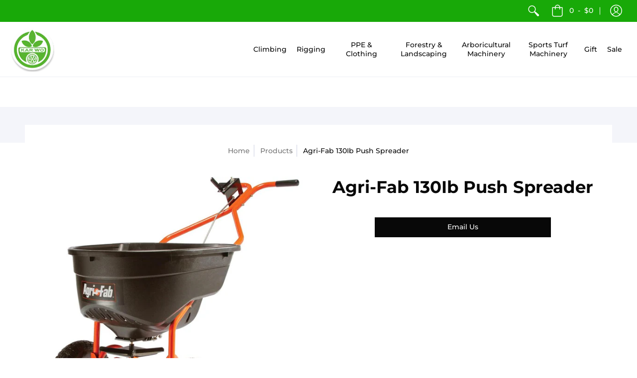

--- FILE ---
content_type: text/plain; charset=utf-8
request_url: https://sp-micro-proxy.b-cdn.net/micro?unique_id=karwo-shop.myshopify.com
body_size: 4347
content:
{"site":{"free_plan_limit_reached":false,"billing_status":null,"billing_active":true,"pricing_plan_required":false,"settings":{"proof_mobile_position":"Bottom","proof_desktop_position":"Bottom Left","proof_pop_size":"default","proof_start_delay_time":1,"proof_time_between":3,"proof_display_time":50,"proof_visible":false,"proof_cycle":true,"proof_mobile_enabled":true,"proof_desktop_enabled":true,"proof_tablet_enabled":null,"proof_locale":"en","proof_show_powered_by":false},"site_integrations":[{"id":"164863","enabled":true,"integration":{"name":"Shopify Add To Cart","handle":"shopify_storefront_add_to_cart","pro":false},"settings":{"proof_onclick_new_tab":null,"proof_exclude_pages":null,"proof_include_pages":[],"proof_display_pages_mode":"excluded","proof_minimum_activity_sessions":null,"proof_height":110,"proof_bottom":15,"proof_top":10,"proof_right":10,"proof_left":15,"proof_background_color":"#fff","proof_background_image_url":null,"proof_font_color":"#333","proof_border_radius":8,"proof_padding_top":0,"proof_padding_bottom":0,"proof_padding_left":8,"proof_padding_right":16,"proof_icon_color":null,"proof_icon_background_color":null,"proof_hours_before_obscure":48,"proof_minimum_review_rating":5,"proof_highlights_color":"#fdcb6e","proof_display_review":true,"proof_show_review_on_hover":true,"proof_summary_time_range":1440,"proof_summary_minimum_count":10,"proof_show_media":false,"proof_show_message":false,"proof_media_url":null,"proof_media_position":null,"proof_nudge_click_url":null,"proof_icon_url":null,"proof_icon_mode":null,"proof_icon_enabled":false},"template":{"id":"36","body":{"top":"{{first_name}} in {{city}}, {{province}} {{country}}","middle":"Added to Cart {{product_title}}"},"raw_body":"<top>{{first_name}} in {{city}}, {{province}} {{country}}</top><middle>Added to Cart {{product_title}}</middle>","locale":"en"}},{"id":"164864","enabled":true,"integration":{"name":"Shopify Purchase","handle":"shopify_api_purchase","pro":false},"settings":{"proof_onclick_new_tab":null,"proof_exclude_pages":null,"proof_include_pages":[],"proof_display_pages_mode":"excluded","proof_minimum_activity_sessions":null,"proof_height":110,"proof_bottom":15,"proof_top":10,"proof_right":10,"proof_left":15,"proof_background_color":"#fff","proof_background_image_url":null,"proof_font_color":"#333","proof_border_radius":8,"proof_padding_top":0,"proof_padding_bottom":0,"proof_padding_left":8,"proof_padding_right":16,"proof_icon_color":null,"proof_icon_background_color":null,"proof_hours_before_obscure":48,"proof_minimum_review_rating":5,"proof_highlights_color":"#fdcb6e","proof_display_review":true,"proof_show_review_on_hover":true,"proof_summary_time_range":1440,"proof_summary_minimum_count":10,"proof_show_media":false,"proof_show_message":false,"proof_media_url":null,"proof_media_position":null,"proof_nudge_click_url":null,"proof_icon_url":null,"proof_icon_mode":null,"proof_icon_enabled":false},"template":{"id":"4","body":{"top":"{{first_name}} in {{city}}, {{province}} {{country}}","middle":"Purchased {{product_title}}"},"raw_body":"<top>{{first_name}} in {{city}}, {{province}} {{country}}</top><middle>Purchased {{product_title}}</middle>","locale":"en"}}],"events":[{"id":"244546874","created_at":null,"variables":{"first_name":"Someone","city":"Central","province":"Central and Western District","province_code":"HCW","country":"Hong Kong","country_code":"HK","product_title":"STIHL gloves, chainsaw, Function protect MS class 0 size:M"},"click_url":"https://karwo.com.hk/products/886100009","image_url":"https://cdn.shopify.com/s/files/1/0252/5072/5962/products/2e1220fe98fa43a1a17a6f5dd718d57e_2b3a3ff4-f151-4ec0-8a8a-f44b5f18d11a.jpg?v=1609123116","product":{"id":"38005784","product_id":"4866531131466","title":"STIHL gloves, chainsaw, Function protect MS class 0 size:M","created_at":"2020-12-28T02:38:36.000Z","updated_at":"2024-09-13T13:37:41.000Z","published_at":"2020-12-28T03:10:05.000Z"},"site_integration":{"id":"164863","enabled":true,"integration":{"name":"Shopify Add To Cart","handle":"shopify_storefront_add_to_cart","pro":false},"template":{"id":"36","body":{"top":"{{first_name}} in {{city}}, {{province}} {{country}}","middle":"Added to Cart {{product_title}}"},"raw_body":"<top>{{first_name}} in {{city}}, {{province}} {{country}}</top><middle>Added to Cart {{product_title}}</middle>","locale":"en"}}},{"id":"243887206","created_at":null,"variables":{"first_name":"Someone","city":"Central","province":"Central and Western District","province_code":"HCW","country":"Hong Kong","country_code":"HK","product_title":"ISC Karabiner Gecko Aluminum - Supersafe (Triple-lock)"},"click_url":"https://karwo.com.hk/products/kh452ss","image_url":"https://cdn.shopify.com/s/files/1/0252/5072/5962/products/1-123-1-149-1-KH452-Gecko-Karabiner.jpg?v=1625709693","product":{"id":"45747639","product_id":"6613907767370","title":"ISC Karabiner Gecko Aluminum - Supersafe (Triple-lock)","created_at":"2021-07-07T09:11:22.000Z","updated_at":"2024-09-13T23:12:26.000Z","published_at":"2021-07-08T01:51:45.000Z"},"site_integration":{"id":"164863","enabled":true,"integration":{"name":"Shopify Add To Cart","handle":"shopify_storefront_add_to_cart","pro":false},"template":{"id":"36","body":{"top":"{{first_name}} in {{city}}, {{province}} {{country}}","middle":"Added to Cart {{product_title}}"},"raw_body":"<top>{{first_name}} in {{city}}, {{province}} {{country}}</top><middle>Added to Cart {{product_title}}</middle>","locale":"en"}}},{"id":"243813793","created_at":null,"variables":{"first_name":"Chun Kit","city":"上水","province":"New Territories","province_code":"NT","country":"Hong Kong","country_code":"HK","product_title":"Pfanner Safety glasses clear"},"click_url":"https://karwo.com.hk/products/pfanner-safety-glasses-clear","image_url":"https://cdn.shopify.com/s/files/1/0252/5072/5962/products/PfannerProossafetyglassesclear.jpg?v=1585212246","product":{"id":"24115085","product_id":"4538708230218","title":"Pfanner Safety glasses clear","created_at":"2020-03-26T08:44:04.000Z","updated_at":"2026-01-12T07:21:38.752Z","published_at":"2020-03-26T07:32:31.000Z"},"site_integration":{"id":"164864","enabled":true,"integration":{"name":"Shopify Purchase","handle":"shopify_api_purchase","pro":false},"template":{"id":"4","body":{"top":"{{first_name}} in {{city}}, {{province}} {{country}}","middle":"Purchased {{product_title}}"},"raw_body":"<top>{{first_name}} in {{city}}, {{province}} {{country}}</top><middle>Purchased {{product_title}}</middle>","locale":"en"}}},{"id":"243813613","created_at":null,"variables":{"first_name":"Someone","city":"Central","province":"Central and Western District","province_code":"HCW","country":"Hong Kong","country_code":"HK","product_title":"Pfanner Safety glasses clear"},"click_url":"https://karwo.com.hk/products/pfanner-safety-glasses-clear","image_url":"https://cdn.shopify.com/s/files/1/0252/5072/5962/products/PfannerProossafetyglassesclear.jpg?v=1585212246","product":{"id":"24115085","product_id":"4538708230218","title":"Pfanner Safety glasses clear","created_at":"2020-03-26T08:44:04.000Z","updated_at":"2026-01-12T07:21:38.752Z","published_at":"2020-03-26T07:32:31.000Z"},"site_integration":{"id":"164863","enabled":true,"integration":{"name":"Shopify Add To Cart","handle":"shopify_storefront_add_to_cart","pro":false},"template":{"id":"36","body":{"top":"{{first_name}} in {{city}}, {{province}} {{country}}","middle":"Added to Cart {{product_title}}"},"raw_body":"<top>{{first_name}} in {{city}}, {{province}} {{country}}</top><middle>Added to Cart {{product_title}}</middle>","locale":"en"}}},{"id":"243791966","created_at":null,"variables":{"first_name":"Someone","city":"Helsinki","province":"Uusimaa","province_code":"18","country":"Finland","country_code":"FI","product_title":"GKB DTA210 Deep Tine Aerator"},"click_url":"https://karwo.com.hk/products/gkb-dta210-deep-tine-aerator","image_url":"https://cdn.shopify.com/s/files/1/0252/5072/5962/files/DTA210.jpg?v=1767279757","product":{"id":"65437296","product_id":"8097914781770","title":"GKB DTA210 Deep Tine Aerator","created_at":"2026-01-01T14:54:08.704Z","updated_at":"2026-01-02T00:26:38.750Z","published_at":"2026-01-02T00:26:36.000Z"},"site_integration":{"id":"164863","enabled":true,"integration":{"name":"Shopify Add To Cart","handle":"shopify_storefront_add_to_cart","pro":false},"template":{"id":"36","body":{"top":"{{first_name}} in {{city}}, {{province}} {{country}}","middle":"Added to Cart {{product_title}}"},"raw_body":"<top>{{first_name}} in {{city}}, {{province}} {{country}}</top><middle>Added to Cart {{product_title}}</middle>","locale":"en"}}},{"id":"243622081","created_at":null,"variables":{"first_name":"Someone","city":"Central","province":"Central and Western District","province_code":"HCW","country":"Hong Kong","country_code":"HK","product_title":"Petzl ok Triact Carabiner"},"click_url":"https://karwo.com.hk/products/petzl-ok-triact-carabiner","image_url":"https://cdn.shopify.com/s/files/1/0252/5072/5962/products/petzl_ok_karabiner.jpg?v=1647323581","product":{"id":"50707783","product_id":"6802665275466","title":"Petzl ok Triact Carabiner","created_at":"2022-03-15T05:52:59.000Z","updated_at":"2024-09-14T10:42:12.000Z","published_at":"2022-03-15T05:53:00.000Z"},"site_integration":{"id":"164863","enabled":true,"integration":{"name":"Shopify Add To Cart","handle":"shopify_storefront_add_to_cart","pro":false},"template":{"id":"36","body":{"top":"{{first_name}} in {{city}}, {{province}} {{country}}","middle":"Added to Cart {{product_title}}"},"raw_body":"<top>{{first_name}} in {{city}}, {{province}} {{country}}</top><middle>Added to Cart {{product_title}}</middle>","locale":"en"}}},{"id":"243621416","created_at":null,"variables":{"first_name":"Someone","city":"Central","province":"Central and Western District","province_code":"HCW","country":"Hong Kong","country_code":"HK","product_title":"Petzl ok Triact Carabiner"},"click_url":"https://karwo.com.hk/products/petzl-ok-triact-carabiner","image_url":"https://cdn.shopify.com/s/files/1/0252/5072/5962/products/petzl_ok_karabiner.jpg?v=1647323581","product":{"id":"50707783","product_id":"6802665275466","title":"Petzl ok Triact Carabiner","created_at":"2022-03-15T05:52:59.000Z","updated_at":"2024-09-14T10:42:12.000Z","published_at":"2022-03-15T05:53:00.000Z"},"site_integration":{"id":"164863","enabled":true,"integration":{"name":"Shopify Add To Cart","handle":"shopify_storefront_add_to_cart","pro":false},"template":{"id":"36","body":{"top":"{{first_name}} in {{city}}, {{province}} {{country}}","middle":"Added to Cart {{product_title}}"},"raw_body":"<top>{{first_name}} in {{city}}, {{province}} {{country}}</top><middle>Added to Cart {{product_title}}</middle>","locale":"en"}}},{"id":"243575585","created_at":null,"variables":{"first_name":"Someone","city":"Maia","province":"Porto","province_code":"13","country":"Portugal","country_code":"PT","product_title":"Berger 5450 timber axe with forged axe head axe with ash wood handle"},"click_url":"https://karwo.com.hk/products/5450","image_url":"https://cdn.shopify.com/s/files/1/0252/5072/5962/products/41sUPopXMvL._AC_SL1000.jpg?v=1613969518","product":{"id":"40513905","product_id":"4908578504778","title":"Berger 5450 timber axe with forged axe head axe with ash wood handle","created_at":"2021-02-22T04:51:57.000Z","updated_at":"2024-09-13T17:04:31.000Z","published_at":"2021-02-22T04:52:54.000Z"},"site_integration":{"id":"164863","enabled":true,"integration":{"name":"Shopify Add To Cart","handle":"shopify_storefront_add_to_cart","pro":false},"template":{"id":"36","body":{"top":"{{first_name}} in {{city}}, {{province}} {{country}}","middle":"Added to Cart {{product_title}}"},"raw_body":"<top>{{first_name}} in {{city}}, {{province}} {{country}}</top><middle>Added to Cart {{product_title}}</middle>","locale":"en"}}},{"id":"243565983","created_at":null,"variables":{"first_name":"Someone","city":"Discovery Bay","province":"Islands District","province_code":"NIS","country":"Hong Kong","country_code":"HK","product_title":"5 ft Alloy Rod (Pushfit)"},"click_url":"https://karwo.com.hk/products/alloy-replacement-5ft-pushfit-pole","image_url":"https://cdn.shopify.com/s/files/1/0252/5072/5962/products/hb63b_hb_replacement_alloy_pushfit_pole__1.jpg?v=1586335387","product":{"id":"24638087","product_id":"4547289677898","title":"5 ft Alloy Rod (Pushfit)","created_at":"2020-04-08T08:43:05.000Z","updated_at":"2023-09-06T08:36:32.000Z","published_at":"2020-04-08T07:59:54.000Z"},"site_integration":{"id":"164863","enabled":true,"integration":{"name":"Shopify Add To Cart","handle":"shopify_storefront_add_to_cart","pro":false},"template":{"id":"36","body":{"top":"{{first_name}} in {{city}}, {{province}} {{country}}","middle":"Added to Cart {{product_title}}"},"raw_body":"<top>{{first_name}} in {{city}}, {{province}} {{country}}</top><middle>Added to Cart {{product_title}}</middle>","locale":"en"}}},{"id":"243442117","created_at":null,"variables":{"first_name":"Someone","city":"Central","province":"Central and Western District","province_code":"HCW","country":"Hong Kong","country_code":"HK","product_title":"Petzl ok Triact Carabiner"},"click_url":"https://karwo.com.hk/products/petzl-ok-triact-carabiner","image_url":"https://cdn.shopify.com/s/files/1/0252/5072/5962/products/petzl_ok_karabiner.jpg?v=1647323581","product":{"id":"50707783","product_id":"6802665275466","title":"Petzl ok Triact Carabiner","created_at":"2022-03-15T05:52:59.000Z","updated_at":"2024-09-14T10:42:12.000Z","published_at":"2022-03-15T05:53:00.000Z"},"site_integration":{"id":"164863","enabled":true,"integration":{"name":"Shopify Add To Cart","handle":"shopify_storefront_add_to_cart","pro":false},"template":{"id":"36","body":{"top":"{{first_name}} in {{city}}, {{province}} {{country}}","middle":"Added to Cart {{product_title}}"},"raw_body":"<top>{{first_name}} in {{city}}, {{province}} {{country}}</top><middle>Added to Cart {{product_title}}</middle>","locale":"en"}}},{"id":"243311007","created_at":null,"variables":{"first_name":"Someone","city":"Vancouver","province":"British Columbia","province_code":"BC","country":"Canada","country_code":"CA","product_title":"Teufelberger climbing rope for tree care, drenaLINE 11.8mm dia. 45m length, for single and double rope climbing techniques,"},"click_url":"https://karwo.com.hk/products/teufelberger-drenaline","image_url":"https://cdn.shopify.com/s/files/1/0252/5072/5962/products/drenaline-s-shot_1.jpg?v=1629165653","product":{"id":"46882750","product_id":"6640087793738","title":"Teufelberger climbing rope for tree care, drenaLINE 11.8mm dia. 45m length, for single and double rope climbing techniques,","created_at":"2021-08-17T02:00:42.000Z","updated_at":"2024-09-14T00:36:20.000Z","published_at":"2021-08-17T02:13:44.000Z"},"site_integration":{"id":"164863","enabled":true,"integration":{"name":"Shopify Add To Cart","handle":"shopify_storefront_add_to_cart","pro":false},"template":{"id":"36","body":{"top":"{{first_name}} in {{city}}, {{province}} {{country}}","middle":"Added to Cart {{product_title}}"},"raw_body":"<top>{{first_name}} in {{city}}, {{province}} {{country}}</top><middle>Added to Cart {{product_title}}</middle>","locale":"en"}}},{"id":"243132128","created_at":null,"variables":{"first_name":"Someone","city":"Central","province":"Central and Western District","province_code":"HCW","country":"Hong Kong","country_code":"HK","product_title":"New England Dynaglide - 1.8mm Throwline 60m"},"click_url":"https://karwo.com.hk/products/new-england-dynaglide-1-8mm-throwline","image_url":"https://cdn.shopify.com/s/files/1/0252/5072/5962/products/New_England_Dynaglide.jpg?v=1565417460","product":{"id":"2683870","product_id":"3773190275146","title":"New England Dynaglide - 1.8mm Throwline 60m","created_at":"2019-08-10T06:10:57.000Z","updated_at":"2024-09-11T23:46:25.000Z","published_at":"2019-08-10T06:04:42.000Z"},"site_integration":{"id":"164863","enabled":true,"integration":{"name":"Shopify Add To Cart","handle":"shopify_storefront_add_to_cart","pro":false},"template":{"id":"36","body":{"top":"{{first_name}} in {{city}}, {{province}} {{country}}","middle":"Added to Cart {{product_title}}"},"raw_body":"<top>{{first_name}} in {{city}}, {{province}} {{country}}</top><middle>Added to Cart {{product_title}}</middle>","locale":"en"}}},{"id":"242987179","created_at":null,"variables":{"first_name":"Someone","city":"Melbourne","province":"Victoria","province_code":"VIC","country":"Australia","country_code":"AU","product_title":"STIHL Model of Historic MS 881"},"click_url":"https://karwo.com.hk/products/model-ms-881","image_url":"https://cdn.shopify.com/s/files/1/0252/5072/5962/products/ModelMS881.jpg?v=1667122360","product":{"id":"53788731","product_id":"7015400276042","title":"STIHL Model of Historic MS 881","created_at":"2022-10-30T09:32:39.000Z","updated_at":"2024-05-24T05:16:28.000Z","published_at":"2022-10-30T09:32:43.000Z"},"site_integration":{"id":"164863","enabled":true,"integration":{"name":"Shopify Add To Cart","handle":"shopify_storefront_add_to_cart","pro":false},"template":{"id":"36","body":{"top":"{{first_name}} in {{city}}, {{province}} {{country}}","middle":"Added to Cart {{product_title}}"},"raw_body":"<top>{{first_name}} in {{city}}, {{province}} {{country}}</top><middle>Added to Cart {{product_title}}</middle>","locale":"en"}}},{"id":"242957830","created_at":null,"variables":{"first_name":"Someone","city":"Central","province":"Central and Western District","province_code":"HCW","country":"Hong Kong","country_code":"HK","product_title":"ISC NESSIE Lanyard Management Clip"},"click_url":"https://karwo.com.hk/products/isc-nessie-lanyard-management-clip","image_url":"https://cdn.shopify.com/s/files/1/0252/5072/5962/files/Nessie-Main-image-new-colours_e7832d22-47c3-465c-af56-222b06a4a0d4.png?v=1733500038","product":{"id":"62070341","product_id":"7846103089226","title":"ISC NESSIE Lanyard Management Clip","created_at":"2024-12-06T15:52:39.000Z","updated_at":"2025-10-26T15:17:23.511Z","published_at":"2024-12-06T15:52:39.000Z"},"site_integration":{"id":"164863","enabled":true,"integration":{"name":"Shopify Add To Cart","handle":"shopify_storefront_add_to_cart","pro":false},"template":{"id":"36","body":{"top":"{{first_name}} in {{city}}, {{province}} {{country}}","middle":"Added to Cart {{product_title}}"},"raw_body":"<top>{{first_name}} in {{city}}, {{province}} {{country}}</top><middle>Added to Cart {{product_title}}</middle>","locale":"en"}}},{"id":"242757139","created_at":null,"variables":{"first_name":"Kelvin","city":"Fortress Hill","province":"Hong Kong Island","province_code":"HK","country":"Hong Kong","country_code":"HK","product_title":"ISC Rope Wrench"},"click_url":"https://karwo.com.hk/products/rp280","image_url":"https://cdn.shopify.com/s/files/1/0252/5072/5962/products/1-181-1-2185-1-RP280-Rope-Wrench-11-13mm_e4f32fbc-8865-4956-ab36-c153e1a3f20c.jpg?v=1625715957","product":{"id":"45776106","product_id":"6614377234506","title":"ISC Rope Wrench","created_at":"2021-07-08T03:45:56.000Z","updated_at":"2026-01-01T15:34:03.276Z","published_at":"2021-07-08T03:45:56.000Z"},"site_integration":{"id":"164864","enabled":true,"integration":{"name":"Shopify Purchase","handle":"shopify_api_purchase","pro":false},"template":{"id":"4","body":{"top":"{{first_name}} in {{city}}, {{province}} {{country}}","middle":"Purchased {{product_title}}"},"raw_body":"<top>{{first_name}} in {{city}}, {{province}} {{country}}</top><middle>Purchased {{product_title}}</middle>","locale":"en"}}},{"id":"242747844","created_at":null,"variables":{"first_name":"Someone","city":"Central","province":"Central and Western District","province_code":"HCW","country":"Hong Kong","country_code":"HK","product_title":"ISC Rope Wrench"},"click_url":"https://karwo.com.hk/products/rp280","image_url":"https://cdn.shopify.com/s/files/1/0252/5072/5962/products/1-181-1-2185-1-RP280-Rope-Wrench-11-13mm_e4f32fbc-8865-4956-ab36-c153e1a3f20c.jpg?v=1625715957","product":{"id":"45776106","product_id":"6614377234506","title":"ISC Rope Wrench","created_at":"2021-07-08T03:45:56.000Z","updated_at":"2026-01-01T15:34:03.276Z","published_at":"2021-07-08T03:45:56.000Z"},"site_integration":{"id":"164863","enabled":true,"integration":{"name":"Shopify Add To Cart","handle":"shopify_storefront_add_to_cart","pro":false},"template":{"id":"36","body":{"top":"{{first_name}} in {{city}}, {{province}} {{country}}","middle":"Added to Cart {{product_title}}"},"raw_body":"<top>{{first_name}} in {{city}}, {{province}} {{country}}</top><middle>Added to Cart {{product_title}}</middle>","locale":"en"}}},{"id":"242306706","created_at":null,"variables":{"first_name":"Someone","city":"Central","province":"Central and Western District","province_code":"HCW","country":"Hong Kong","country_code":"HK","product_title":"STIHL GTA26 Pruner Cordless"},"click_url":"https://karwo.com.hk/products/ga010116917","image_url":"https://cdn.shopify.com/s/files/1/0252/5072/5962/files/32f7d70d8aa9478dabea641cc4b5a21c_1024x1024_2x_daa7f26c-b883-4360-91f3-f1e61983ad0c.jpg?v=1695610559","product":{"id":"37281211","product_id":"4858791100490","title":"STIHL GTA26 Pruner Cordless","created_at":"2020-12-17T01:39:50.000Z","updated_at":"2025-12-02T16:00:52.516Z","published_at":"2020-12-17T01:47:23.000Z"},"site_integration":{"id":"164863","enabled":true,"integration":{"name":"Shopify Add To Cart","handle":"shopify_storefront_add_to_cart","pro":false},"template":{"id":"36","body":{"top":"{{first_name}} in {{city}}, {{province}} {{country}}","middle":"Added to Cart {{product_title}}"},"raw_body":"<top>{{first_name}} in {{city}}, {{province}} {{country}}</top><middle>Added to Cart {{product_title}}</middle>","locale":"en"}}},{"id":"241953515","created_at":null,"variables":{"first_name":"Someone","city":"Helsinki","province":"Uusimaa","province_code":"18","country":"Finland","country_code":"FI","product_title":"8615 Claber Three-way connector"},"click_url":"https://karwo.com.hk/products/8615-claber-three-way-connector","image_url":"https://cdn.shopify.com/s/files/1/0252/5072/5962/files/8615_1_f3efb97f-de52-41ba-9677-400be6112a71.jpg?v=1762637142","product":{"id":"65250924","product_id":"8055076782154","title":"8615 Claber Three-way connector","created_at":"2025-11-08T21:29:04.265Z","updated_at":"2025-11-08T21:29:10.396Z","published_at":"2025-11-08T21:29:08.000Z"},"site_integration":{"id":"164863","enabled":true,"integration":{"name":"Shopify Add To Cart","handle":"shopify_storefront_add_to_cart","pro":false},"template":{"id":"36","body":{"top":"{{first_name}} in {{city}}, {{province}} {{country}}","middle":"Added to Cart {{product_title}}"},"raw_body":"<top>{{first_name}} in {{city}}, {{province}} {{country}}</top><middle>Added to Cart {{product_title}}</middle>","locale":"en"}}},{"id":"241798881","created_at":null,"variables":{"first_name":"Yue Lam","city":"Fo Tan","province":"New Territories","province_code":"NT","country":"Hong Kong","country_code":"HK","product_title":"STIHL Chaps Chainsaw  100cm"},"click_url":"https://karwo.com.hk/products/stihl-chainsaw-chaps-100cm","image_url":"https://cdn.shopify.com/s/files/1/0252/5072/5962/products/Chap.jpg?v=1585216319","product":{"id":"24119063","product_id":"4538730283082","title":"STIHL Chaps Chainsaw  100cm","created_at":"2020-03-26T09:51:57.000Z","updated_at":"2025-12-09T03:33:03.190Z","published_at":"2020-03-26T09:32:49.000Z"},"site_integration":{"id":"164864","enabled":true,"integration":{"name":"Shopify Purchase","handle":"shopify_api_purchase","pro":false},"template":{"id":"4","body":{"top":"{{first_name}} in {{city}}, {{province}} {{country}}","middle":"Purchased {{product_title}}"},"raw_body":"<top>{{first_name}} in {{city}}, {{province}} {{country}}</top><middle>Purchased {{product_title}}</middle>","locale":"en"}}},{"id":"241798496","created_at":null,"variables":{"first_name":"Someone","city":"Sha Tin Wai","province":"Sha Tin","province_code":"NST","country":"Hong Kong","country_code":"HK","product_title":"STIHL Chaps Chainsaw  100cm"},"click_url":"https://karwo.com.hk/products/stihl-chainsaw-chaps-100cm","image_url":"https://cdn.shopify.com/s/files/1/0252/5072/5962/products/Chap.jpg?v=1585216319","product":{"id":"24119063","product_id":"4538730283082","title":"STIHL Chaps Chainsaw  100cm","created_at":"2020-03-26T09:51:57.000Z","updated_at":"2025-12-09T03:33:03.190Z","published_at":"2020-03-26T09:32:49.000Z"},"site_integration":{"id":"164863","enabled":true,"integration":{"name":"Shopify Add To Cart","handle":"shopify_storefront_add_to_cart","pro":false},"template":{"id":"36","body":{"top":"{{first_name}} in {{city}}, {{province}} {{country}}","middle":"Added to Cart {{product_title}}"},"raw_body":"<top>{{first_name}} in {{city}}, {{province}} {{country}}</top><middle>Added to Cart {{product_title}}</middle>","locale":"en"}}},{"id":"241641706","created_at":null,"variables":{"first_name":"Someone","city":"Botosani","province":"Botosani","province_code":"BT","country":"Romania","country_code":"RO","product_title":"Berger 1100 Pruning hand shears"},"click_url":"https://karwo.com.hk/products/1100","image_url":"https://cdn.shopify.com/s/files/1/0252/5072/5962/products/61eyf4iuBuL._AC_SL1500.jpg?v=1613969508","product":{"id":"40513898","product_id":"4908578242634","title":"Berger 1100 Pruning hand shears","created_at":"2021-02-22T04:51:47.000Z","updated_at":"2024-09-13T17:04:28.000Z","published_at":"2021-02-22T04:52:52.000Z"},"site_integration":{"id":"164863","enabled":true,"integration":{"name":"Shopify Add To Cart","handle":"shopify_storefront_add_to_cart","pro":false},"template":{"id":"36","body":{"top":"{{first_name}} in {{city}}, {{province}} {{country}}","middle":"Added to Cart {{product_title}}"},"raw_body":"<top>{{first_name}} in {{city}}, {{province}} {{country}}</top><middle>Added to Cart {{product_title}}</middle>","locale":"en"}}},{"id":"241444580","created_at":null,"variables":{"first_name":"Someone","city":"Berlin","province":"Land Berlin","province_code":"BE","country":"Germany","country_code":"DE","product_title":"Milled Singing Tree Quickie Complete Assembly"},"click_url":"https://karwo.com.hk/products/milled-singing-tree-quickie-complete-assembly","image_url":"https://cdn.shopify.com/s/files/1/0252/5072/5962/products/80043.webp?v=1647570859","product":{"id":"50777726","product_id":"6806022422602","title":"Milled Singing Tree Quickie Complete Assembly","created_at":"2022-03-18T02:34:15.000Z","updated_at":"2024-09-14T10:56:30.000Z","published_at":"2022-03-18T02:34:17.000Z"},"site_integration":{"id":"164863","enabled":true,"integration":{"name":"Shopify Add To Cart","handle":"shopify_storefront_add_to_cart","pro":false},"template":{"id":"36","body":{"top":"{{first_name}} in {{city}}, {{province}} {{country}}","middle":"Added to Cart {{product_title}}"},"raw_body":"<top>{{first_name}} in {{city}}, {{province}} {{country}}</top><middle>Added to Cart {{product_title}}</middle>","locale":"en"}}},{"id":"241333879","created_at":null,"variables":{"first_name":"Someone","city":"Central","province":"Central and Western District","province_code":"HCW","country":"Hong Kong","country_code":"HK","product_title":"STIHL MSA220 C-B, fitted with a 14″ guide bar as standard, without battery and charger"},"click_url":"https://karwo.com.hk/products/stihl-msa220-c-b-complete-set-with-ap300-batttery-and-al300-quick-charger","image_url":"https://cdn.shopify.com/s/files/1/0252/5072/5962/products/MS-MSA220CBQ-EU-SP-001.jpg?v=1582868784","product":{"id":"23025162","product_id":"4516947624010","title":"STIHL MSA220 C-B, fitted with a 14″ guide bar as standard, without battery and charger","created_at":"2020-02-28T05:46:24.000Z","updated_at":"2025-12-02T15:54:47.805Z","published_at":"2020-02-28T04:03:25.000Z"},"site_integration":{"id":"164863","enabled":true,"integration":{"name":"Shopify Add To Cart","handle":"shopify_storefront_add_to_cart","pro":false},"template":{"id":"36","body":{"top":"{{first_name}} in {{city}}, {{province}} {{country}}","middle":"Added to Cart {{product_title}}"},"raw_body":"<top>{{first_name}} in {{city}}, {{province}} {{country}}</top><middle>Added to Cart {{product_title}}</middle>","locale":"en"}}},{"id":"241259656","created_at":null,"variables":{"first_name":"Someone","city":"New York","province":"New York","province_code":"NY","country":"United States","country_code":"US","product_title":"New England Dynaglide - 1.8mm Throwline 60m"},"click_url":"https://karwo.com.hk/products/new-england-dynaglide-1-8mm-throwline","image_url":"https://cdn.shopify.com/s/files/1/0252/5072/5962/products/New_England_Dynaglide.jpg?v=1565417460","product":{"id":"2683870","product_id":"3773190275146","title":"New England Dynaglide - 1.8mm Throwline 60m","created_at":"2019-08-10T06:10:57.000Z","updated_at":"2024-09-11T23:46:25.000Z","published_at":"2019-08-10T06:04:42.000Z"},"site_integration":{"id":"164863","enabled":true,"integration":{"name":"Shopify Add To Cart","handle":"shopify_storefront_add_to_cart","pro":false},"template":{"id":"36","body":{"top":"{{first_name}} in {{city}}, {{province}} {{country}}","middle":"Added to Cart {{product_title}}"},"raw_body":"<top>{{first_name}} in {{city}}, {{province}} {{country}}</top><middle>Added to Cart {{product_title}}</middle>","locale":"en"}}},{"id":"240259161","created_at":null,"variables":{"first_name":"Someone","city":"Tsing Yi","province":"Kwai Tsing","province_code":"NKT","country":"Hong Kong","country_code":"HK","product_title":"STEIN LD1000 Floating Friction Device"},"click_url":"https://karwo.com.hk/products/stein-ld1000-floating-friction-device","image_url":"https://cdn.shopify.com/s/files/1/0252/5072/5962/files/ss-24ld750-a-1000_ed280a44-04a8-463f-9c85-575823713f99.png?v=1748898828","product":{"id":"63693003","product_id":"7941170102346","title":"STEIN LD1000 Floating Friction Device","created_at":"2025-06-02T21:14:57.752Z","updated_at":"2025-06-02T21:14:57.752Z","published_at":"2025-06-02T21:14:55.000Z"},"site_integration":{"id":"164863","enabled":true,"integration":{"name":"Shopify Add To Cart","handle":"shopify_storefront_add_to_cart","pro":false},"template":{"id":"36","body":{"top":"{{first_name}} in {{city}}, {{province}} {{country}}","middle":"Added to Cart {{product_title}}"},"raw_body":"<top>{{first_name}} in {{city}}, {{province}} {{country}}</top><middle>Added to Cart {{product_title}}</middle>","locale":"en"}}}]}}